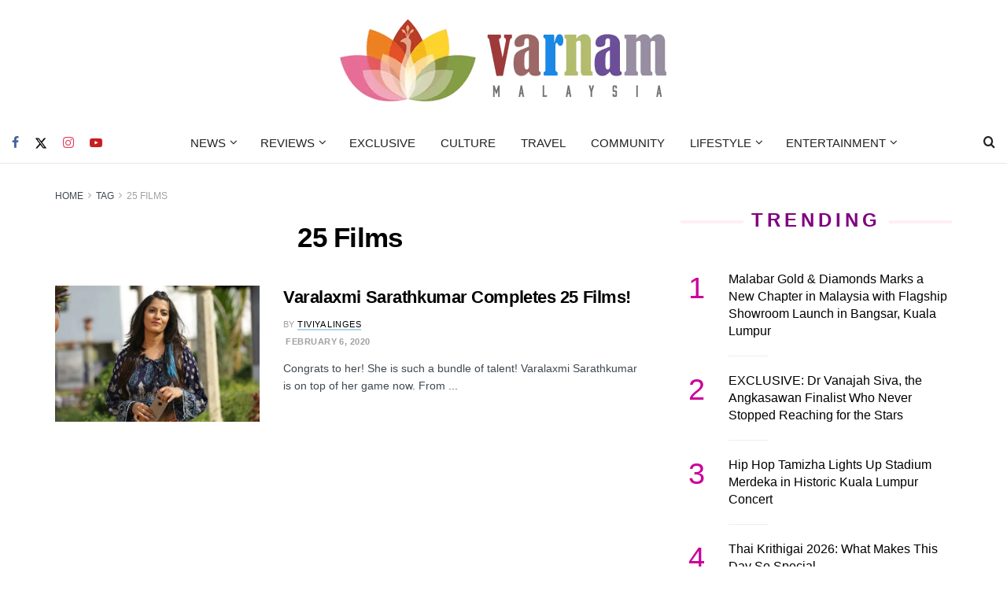

--- FILE ---
content_type: text/html; charset=utf-8
request_url: https://www.google.com/recaptcha/api2/aframe
body_size: 268
content:
<!DOCTYPE HTML><html><head><meta http-equiv="content-type" content="text/html; charset=UTF-8"></head><body><script nonce="mxWfKqGUcAsT7-hKYGRx7Q">/** Anti-fraud and anti-abuse applications only. See google.com/recaptcha */ try{var clients={'sodar':'https://pagead2.googlesyndication.com/pagead/sodar?'};window.addEventListener("message",function(a){try{if(a.source===window.parent){var b=JSON.parse(a.data);var c=clients[b['id']];if(c){var d=document.createElement('img');d.src=c+b['params']+'&rc='+(localStorage.getItem("rc::a")?sessionStorage.getItem("rc::b"):"");window.document.body.appendChild(d);sessionStorage.setItem("rc::e",parseInt(sessionStorage.getItem("rc::e")||0)+1);localStorage.setItem("rc::h",'1769723498177');}}}catch(b){}});window.parent.postMessage("_grecaptcha_ready", "*");}catch(b){}</script></body></html>